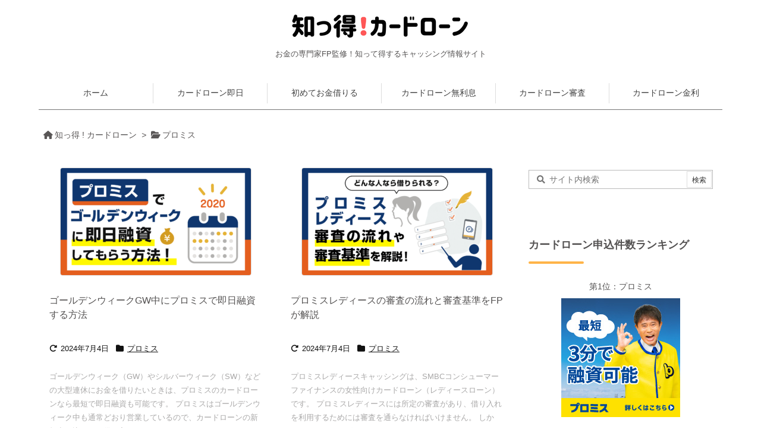

--- FILE ---
content_type: text/html; charset=UTF-8
request_url: https://shittoku-cardloan.com/category/promise/
body_size: 11572
content:
<!DOCTYPE html>
<html class="no-js" lang="ja" itemscope itemtype="https://schema.org/WebPage">
<head prefix="og: http://ogp.me/ns# article: http://ogp.me/ns/article# fb: http://ogp.me/ns/fb#">
<meta charset="UTF-8" />
<meta http-equiv="X-UA-Compatible" content="IE=edge" />
<meta http-equiv="Content-Security-Policy" content="upgrade-insecure-requests" />
<meta name="viewport" content="width=device-width, initial-scale=1, user-scalable=yes" />
<title>プロミス | 知っ得！カードローン｜キャッシングのおすすめ比較サイト</title><meta name='robots' content='max-image-preview:large' /><style>img:is([sizes="auto" i], [sizes^="auto," i]) { contain-intrinsic-size: 3000px 1500px }</style><link rel='dns-prefetch' href='//use.fontawesome.com' /><link rel="preload" as="style" type="text/css" href="https://shittoku-cardloan.com/wp/wp-content/themes/luxeritas/style.async.min.css?v=1768267998" /><link rel="preload" as="font" type="font/woff2" href="https://shittoku-cardloan.com/wp/wp-content/themes/luxeritas/fonts/icomoon/fonts/icomoon.woff2" crossorigin /><!-- Google tag (gtag.js) --><script async src="https://www.googletagmanager.com/gtag/js?id=G-GFXBCCWW9D"></script><script>  window.dataLayer = window.dataLayer || [];
  function gtag(){dataLayer.push(arguments);}
  gtag('js', new Date());
  gtag('config', 'G-GFXBCCWW9D');
</script><link rel="canonical" href="https://shittoku-cardloan.com/category/promise/" /><link rel="pingback" href="https://shittoku-cardloan.com/wp/xmlrpc.php" /><link rel="alternate" type="application/rss+xml" title="知っ得！カードローン｜キャッシングのおすすめ比較サイト RSS Feed" href="https://shittoku-cardloan.com/feed/" /><link rel="alternate" type="application/atom+xml" title="知っ得！カードローン｜キャッシングのおすすめ比較サイト Atom Feed" href="https://shittoku-cardloan.com/feed/atom/" /><meta name="description" content="知っ得！カードローン｜キャッシングのおすすめ比較サイト | プロミスカテゴリー記事一覧" /><meta name="theme-color" content="#4285f4"><meta name="format-detection" content="telephone=no,email=no,address=no"><meta name="referrer" content="no-referrer-when-downgrade" /><meta property="og:type" content="website" /><meta property="og:url" content="https://shittoku-cardloan.com/" /><meta property="og:title" content="プロミス | 知っ得！カードローン｜キャッシングのおすすめ比較サイト" /><meta property="og:description" content="知っ得！カードローン｜キャッシングのおすすめ比較サイト | プロミスカテゴリー記事一覧" /><meta property="og:image" content="https://shittoku-cardloan.com/wp/wp-content/themes/luxech-200/images/og.png" /><meta property="og:image:width" content="880" /><meta property="og:image:height" content="660" /><meta property="og:site_name" content="知っ得！カードローン｜キャッシングのおすすめ比較サイト" /><meta property="og:locale" content="ja_JP" /><meta name="twitter:card" content="summary_large_image" /><meta name="twitter:domain" content="shittoku-cardloan.com" /><style id='classic-theme-styles-inline-css'>
/*! This file is auto-generated */
.wp-block-button__link{color:#fff;background-color:#32373c;border-radius:9999px;box-shadow:none;text-decoration:none;padding:calc(.667em + 2px) calc(1.333em + 2px);font-size:1.125em}.wp-block-file__button{background:#32373c;color:#fff;text-decoration:none}
</style><style id='global-styles-inline-css'>
:root{--wp--preset--aspect-ratio--square: 1;--wp--preset--aspect-ratio--4-3: 4/3;--wp--preset--aspect-ratio--3-4: 3/4;--wp--preset--aspect-ratio--3-2: 3/2;--wp--preset--aspect-ratio--2-3: 2/3;--wp--preset--aspect-ratio--16-9: 16/9;--wp--preset--aspect-ratio--9-16: 9/16;--wp--preset--color--black: #000000;--wp--preset--color--cyan-bluish-gray: #abb8c3;--wp--preset--color--white: #ffffff;--wp--preset--color--pale-pink: #f78da7;--wp--preset--color--vivid-red: #cf2e2e;--wp--preset--color--luminous-vivid-orange: #ff6900;--wp--preset--color--luminous-vivid-amber: #fcb900;--wp--preset--color--light-green-cyan: #7bdcb5;--wp--preset--color--vivid-green-cyan: #00d084;--wp--preset--color--pale-cyan-blue: #8ed1fc;--wp--preset--color--vivid-cyan-blue: #0693e3;--wp--preset--color--vivid-purple: #9b51e0;--wp--preset--gradient--vivid-cyan-blue-to-vivid-purple: linear-gradient(135deg,rgba(6,147,227,1) 0%,rgb(155,81,224) 100%);--wp--preset--gradient--light-green-cyan-to-vivid-green-cyan: linear-gradient(135deg,rgb(122,220,180) 0%,rgb(0,208,130) 100%);--wp--preset--gradient--luminous-vivid-amber-to-luminous-vivid-orange: linear-gradient(135deg,rgba(252,185,0,1) 0%,rgba(255,105,0,1) 100%);--wp--preset--gradient--luminous-vivid-orange-to-vivid-red: linear-gradient(135deg,rgba(255,105,0,1) 0%,rgb(207,46,46) 100%);--wp--preset--gradient--very-light-gray-to-cyan-bluish-gray: linear-gradient(135deg,rgb(238,238,238) 0%,rgb(169,184,195) 100%);--wp--preset--gradient--cool-to-warm-spectrum: linear-gradient(135deg,rgb(74,234,220) 0%,rgb(151,120,209) 20%,rgb(207,42,186) 40%,rgb(238,44,130) 60%,rgb(251,105,98) 80%,rgb(254,248,76) 100%);--wp--preset--gradient--blush-light-purple: linear-gradient(135deg,rgb(255,206,236) 0%,rgb(152,150,240) 100%);--wp--preset--gradient--blush-bordeaux: linear-gradient(135deg,rgb(254,205,165) 0%,rgb(254,45,45) 50%,rgb(107,0,62) 100%);--wp--preset--gradient--luminous-dusk: linear-gradient(135deg,rgb(255,203,112) 0%,rgb(199,81,192) 50%,rgb(65,88,208) 100%);--wp--preset--gradient--pale-ocean: linear-gradient(135deg,rgb(255,245,203) 0%,rgb(182,227,212) 50%,rgb(51,167,181) 100%);--wp--preset--gradient--electric-grass: linear-gradient(135deg,rgb(202,248,128) 0%,rgb(113,206,126) 100%);--wp--preset--gradient--midnight: linear-gradient(135deg,rgb(2,3,129) 0%,rgb(40,116,252) 100%);--wp--preset--font-size--small: 13px;--wp--preset--font-size--medium: 20px;--wp--preset--font-size--large: 36px;--wp--preset--font-size--x-large: 42px;--wp--preset--spacing--20: 0.44rem;--wp--preset--spacing--30: 0.67rem;--wp--preset--spacing--40: 1rem;--wp--preset--spacing--50: 1.5rem;--wp--preset--spacing--60: 2.25rem;--wp--preset--spacing--70: 3.38rem;--wp--preset--spacing--80: 5.06rem;--wp--preset--shadow--natural: 6px 6px 9px rgba(0, 0, 0, 0.2);--wp--preset--shadow--deep: 12px 12px 50px rgba(0, 0, 0, 0.4);--wp--preset--shadow--sharp: 6px 6px 0px rgba(0, 0, 0, 0.2);--wp--preset--shadow--outlined: 6px 6px 0px -3px rgba(255, 255, 255, 1), 6px 6px rgba(0, 0, 0, 1);--wp--preset--shadow--crisp: 6px 6px 0px rgba(0, 0, 0, 1);}:where(.is-layout-flex){gap: 0.5em;}:where(.is-layout-grid){gap: 0.5em;}body .is-layout-flex{display: flex;}.is-layout-flex{flex-wrap: wrap;align-items: center;}.is-layout-flex > :is(*, div){margin: 0;}body .is-layout-grid{display: grid;}.is-layout-grid > :is(*, div){margin: 0;}:where(.wp-block-columns.is-layout-flex){gap: 2em;}:where(.wp-block-columns.is-layout-grid){gap: 2em;}:where(.wp-block-post-template.is-layout-flex){gap: 1.25em;}:where(.wp-block-post-template.is-layout-grid){gap: 1.25em;}.has-black-color{color: var(--wp--preset--color--black) !important;}.has-cyan-bluish-gray-color{color: var(--wp--preset--color--cyan-bluish-gray) !important;}.has-white-color{color: var(--wp--preset--color--white) !important;}.has-pale-pink-color{color: var(--wp--preset--color--pale-pink) !important;}.has-vivid-red-color{color: var(--wp--preset--color--vivid-red) !important;}.has-luminous-vivid-orange-color{color: var(--wp--preset--color--luminous-vivid-orange) !important;}.has-luminous-vivid-amber-color{color: var(--wp--preset--color--luminous-vivid-amber) !important;}.has-light-green-cyan-color{color: var(--wp--preset--color--light-green-cyan) !important;}.has-vivid-green-cyan-color{color: var(--wp--preset--color--vivid-green-cyan) !important;}.has-pale-cyan-blue-color{color: var(--wp--preset--color--pale-cyan-blue) !important;}.has-vivid-cyan-blue-color{color: var(--wp--preset--color--vivid-cyan-blue) !important;}.has-vivid-purple-color{color: var(--wp--preset--color--vivid-purple) !important;}.has-black-background-color{background-color: var(--wp--preset--color--black) !important;}.has-cyan-bluish-gray-background-color{background-color: var(--wp--preset--color--cyan-bluish-gray) !important;}.has-white-background-color{background-color: var(--wp--preset--color--white) !important;}.has-pale-pink-background-color{background-color: var(--wp--preset--color--pale-pink) !important;}.has-vivid-red-background-color{background-color: var(--wp--preset--color--vivid-red) !important;}.has-luminous-vivid-orange-background-color{background-color: var(--wp--preset--color--luminous-vivid-orange) !important;}.has-luminous-vivid-amber-background-color{background-color: var(--wp--preset--color--luminous-vivid-amber) !important;}.has-light-green-cyan-background-color{background-color: var(--wp--preset--color--light-green-cyan) !important;}.has-vivid-green-cyan-background-color{background-color: var(--wp--preset--color--vivid-green-cyan) !important;}.has-pale-cyan-blue-background-color{background-color: var(--wp--preset--color--pale-cyan-blue) !important;}.has-vivid-cyan-blue-background-color{background-color: var(--wp--preset--color--vivid-cyan-blue) !important;}.has-vivid-purple-background-color{background-color: var(--wp--preset--color--vivid-purple) !important;}.has-black-border-color{border-color: var(--wp--preset--color--black) !important;}.has-cyan-bluish-gray-border-color{border-color: var(--wp--preset--color--cyan-bluish-gray) !important;}.has-white-border-color{border-color: var(--wp--preset--color--white) !important;}.has-pale-pink-border-color{border-color: var(--wp--preset--color--pale-pink) !important;}.has-vivid-red-border-color{border-color: var(--wp--preset--color--vivid-red) !important;}.has-luminous-vivid-orange-border-color{border-color: var(--wp--preset--color--luminous-vivid-orange) !important;}.has-luminous-vivid-amber-border-color{border-color: var(--wp--preset--color--luminous-vivid-amber) !important;}.has-light-green-cyan-border-color{border-color: var(--wp--preset--color--light-green-cyan) !important;}.has-vivid-green-cyan-border-color{border-color: var(--wp--preset--color--vivid-green-cyan) !important;}.has-pale-cyan-blue-border-color{border-color: var(--wp--preset--color--pale-cyan-blue) !important;}.has-vivid-cyan-blue-border-color{border-color: var(--wp--preset--color--vivid-cyan-blue) !important;}.has-vivid-purple-border-color{border-color: var(--wp--preset--color--vivid-purple) !important;}.has-vivid-cyan-blue-to-vivid-purple-gradient-background{background: var(--wp--preset--gradient--vivid-cyan-blue-to-vivid-purple) !important;}.has-light-green-cyan-to-vivid-green-cyan-gradient-background{background: var(--wp--preset--gradient--light-green-cyan-to-vivid-green-cyan) !important;}.has-luminous-vivid-amber-to-luminous-vivid-orange-gradient-background{background: var(--wp--preset--gradient--luminous-vivid-amber-to-luminous-vivid-orange) !important;}.has-luminous-vivid-orange-to-vivid-red-gradient-background{background: var(--wp--preset--gradient--luminous-vivid-orange-to-vivid-red) !important;}.has-very-light-gray-to-cyan-bluish-gray-gradient-background{background: var(--wp--preset--gradient--very-light-gray-to-cyan-bluish-gray) !important;}.has-cool-to-warm-spectrum-gradient-background{background: var(--wp--preset--gradient--cool-to-warm-spectrum) !important;}.has-blush-light-purple-gradient-background{background: var(--wp--preset--gradient--blush-light-purple) !important;}.has-blush-bordeaux-gradient-background{background: var(--wp--preset--gradient--blush-bordeaux) !important;}.has-luminous-dusk-gradient-background{background: var(--wp--preset--gradient--luminous-dusk) !important;}.has-pale-ocean-gradient-background{background: var(--wp--preset--gradient--pale-ocean) !important;}.has-electric-grass-gradient-background{background: var(--wp--preset--gradient--electric-grass) !important;}.has-midnight-gradient-background{background: var(--wp--preset--gradient--midnight) !important;}.has-small-font-size{font-size: var(--wp--preset--font-size--small) !important;}.has-medium-font-size{font-size: var(--wp--preset--font-size--medium) !important;}.has-large-font-size{font-size: var(--wp--preset--font-size--large) !important;}.has-x-large-font-size{font-size: var(--wp--preset--font-size--x-large) !important;}
:where(.wp-block-post-template.is-layout-flex){gap: 1.25em;}:where(.wp-block-post-template.is-layout-grid){gap: 1.25em;}
:where(.wp-block-columns.is-layout-flex){gap: 2em;}:where(.wp-block-columns.is-layout-grid){gap: 2em;}
:root :where(.wp-block-pullquote){font-size: 1.5em;line-height: 1.6;}
</style><link rel="stylesheet" id="contact-form-7-css" href="//shittoku-cardloan.com/wp/wp-content/plugins/contact-form-7/includes/css/styles.css" media="all" /><link rel="stylesheet" id="widgetopts-styles-css" href="//shittoku-cardloan.com/wp/wp-content/plugins/widget-options/assets/css/widget-options.css" media="all" /><link rel="stylesheet" id="luxech-css" href="//shittoku-cardloan.com/wp/wp-content/themes/luxech-200/style.min.css?v=1768267998" media="all" /><noscript><link rel="stylesheet" id="nav-css" href="//shittoku-cardloan.com/wp/wp-content/themes/luxeritas/styles/nav.min.css?v=1699625509" media="all" /></noscript><noscript><link rel="stylesheet" id="async-css" href="//shittoku-cardloan.com/wp/wp-content/themes/luxeritas/style.async.min.css?v=1768851414" media="all" /></noscript><noscript><link rel="stylesheet" id="awesome-css" href="//use.fontawesome.com/releases/v6.4.2/css/all.css" media="all" crossorigin="anonymous" /></noscript><script src="//shittoku-cardloan.com/wp/wp-content/themes/luxeritas/js/jquery.luxe.min.js?v=1768267998" id="jquery-js"></script><link rel="icon" href="https://shittoku-cardloan.com/wp/wp-content/uploads/2020/05/cropped-shittoku-cardloan_icon-32x32.png" sizes="32x32" /><link rel="icon" href="https://shittoku-cardloan.com/wp/wp-content/uploads/2020/05/cropped-shittoku-cardloan_icon-192x192.png" sizes="192x192" /><link rel="apple-touch-icon" href="https://shittoku-cardloan.com/wp/wp-content/uploads/2020/05/cropped-shittoku-cardloan_icon-180x180.png" /><meta name="msapplication-TileImage" content="https://shittoku-cardloan.com/wp/wp-content/uploads/2020/05/cropped-shittoku-cardloan_icon-270x270.png" />
<script>(function(html){html.className=html.className.replace(/\bno-js\b/,"js")})(document.documentElement);!function(t,e){"object"==typeof exports&&"undefined"!=typeof module?module.exports=e():"function"==typeof define&&define.amd?define(e):(t=t||self).lozad=e()}(this,function(){"use strict";var d="undefined"!=typeof document&&document.documentMode,c={rootMargin:"0px",threshold:0,load:function(t){if("picture"===t.nodeName.toLowerCase()){var e=document.createElement("img");d&&t.getAttribute("data-iesrc")&&(e.src=t.getAttribute("data-iesrc")),t.getAttribute("data-alt")&&(e.alt=t.getAttribute("data-alt")),t.append(e)}if("video"===t.nodeName.toLowerCase()&&!t.getAttribute("data-src")&&t.children){for(var r=t.children,a=void 0,o=0;o<=r.length-1;o++)(a=r[o].getAttribute("data-src"))&&(r[o].src=a);t.load()}if(t.getAttribute("data-src")&&(t.src=t.getAttribute("data-src")),t.getAttribute("data-srcset")&&t.setAttribute("srcset",t.getAttribute("data-srcset")),t.getAttribute("data-background-image"))t.style.backgroundImage="url('"+t.getAttribute("data-background-image").split(",").join("'),url('")+"')";else if(t.getAttribute("data-background-image-set")){var i=t.getAttribute("data-background-image-set").split(","),n=i[0].substr(0,i[0].indexOf(" "))||i[0];n=-1===n.indexOf("url(")?"url("+n+")":n,1===i.length?t.style.backgroundImage=n:t.setAttribute("style",(t.getAttribute("style")||"")+"background-image:"+n+";background-image:-webkit-image-set("+i+");background-image:image-set("+i+")")}t.getAttribute("data-toggle-class")&&t.classList.toggle(t.getAttribute("data-toggle-class"))},loaded:function(){}};function l(t){t.setAttribute("data-loaded",!0)}var b=function(t){return"true"===t.getAttribute("data-loaded")};return function(){var r,a,o=0<arguments.length&&void 0!==arguments[0]?arguments[0]:".lozad",t=1<arguments.length&&void 0!==arguments[1]?arguments[1]:{},e=Object.assign({},c,t),i=e.root,n=e.rootMargin,d=e.threshold,u=e.load,s=e.loaded,g=void 0;return"undefined"!=typeof window&&window.IntersectionObserver&&(g=new IntersectionObserver((r=u,a=s,function(t,e){t.forEach(function(t){(0<t.intersectionRatio||t.isIntersecting)&&(e.unobserve(t.target),b(t.target)||(r(t.target),l(t.target),a(t.target)))})}),{root:i,rootMargin:n,threshold:d})),{observe:function(){for(var t=function(t){var e=1<arguments.length&&void 0!==arguments[1]?arguments[1]:document;return t instanceof Element?[t]:t instanceof NodeList?t:e.querySelectorAll(t)}(o,i),e=0;e<t.length;e++)b(t[e])||(g?g.observe(t[e]):(u(t[e]),l(t[e]),s(t[e])))},triggerLoad:function(t){b(t)||(u(t),l(t),s(t))},observer:g}}});;var thklazy=function(a){lozad(".lazy").observe()};try{window.addEventListener("scroll",thklazy,false)}catch(e){window.attachEvent("onscroll",thklazy)}(function(b,d){function c(){lozad(".lazy").observe()}if(b.addEventListener){b.addEventListener("DOMContentLoaded",c,false)}else{if(b.attachEvent){var a=function(){if(b.readyState=="complete"){b.detachEvent("onreadystatechange",a);c()}};b.attachEvent("onreadystatechange",a);(function(){try{b.documentElement.doScroll("left")}catch(f){setTimeout(arguments.callee,10);return}b.detachEvent("onreadystatechange",a);c()})()}else{c()}}})(window,document);</script>
</head>
<body class="archive category category-promise category-49 wp-embed-responsive wp-theme-luxeritas wp-child-theme-luxech-200">
<!-- Google Tag Manager (noscript) -->
<noscript><iframe src="https://www.googletagmanager.com/ns.html?id=GTM-NKD8HBV"
height="0" width="0" style="display:none;visibility:hidden"></iframe></noscript>
<!-- End Google Tag Manager (noscript) -->
<div class="container">
<header id="header" itemscope itemtype="https://schema.org/WPHeader">
<div id="head-in">
<div class="head-cover">
<div class="info" itemscope itemtype="https://schema.org/Website">
<p id="sitename"><a href="https://shittoku-cardloan.com/" itemprop="url"><img src="https://shittoku-cardloan.com/wp/wp-content/uploads/2023/03/shittoku_sitetitle-300-50.png" alt="知っ得！カードローン｜キャッシングのおすすめ比較サイト" width="300" height="50" itemprop="image" /></a></p>
<meta itemprop="name about" content="知っ得！カードローン｜キャッシングのおすすめ比較サイト" /><p class="desc" itemprop="alternativeHeadline">お金の専門家FP監修！知って得するキャッシング情報サイト</p>
</div><!--/.info-->
</div><!--/.head-cover-->
</div><!--/#head-in-->
<nav itemscope itemtype="https://schema.org/SiteNavigationElement">
<div id="nav">
<div id="gnavi">
<div class="gc gnavi-container"><ul class="menu gu clearfix"><li id="menu-item-34" class="menu-item menu-item-type-custom menu-item-object-custom menu-item-home menu-item-34 gl"><a href="https://shittoku-cardloan.com/"><span class="gim gnavi-item">ホーム</span></a></li><li id="menu-item-6239" class="menu-item menu-item-type-post_type menu-item-object-post menu-item-6239 gl"><a href="https://shittoku-cardloan.com/quick-loan/"><span class="gim gnavi-item">カードローン即日</span></a></li><li id="menu-item-23564" class="menu-item menu-item-type-post_type menu-item-object-post menu-item-23564 gl"><a href="https://shittoku-cardloan.com/hazimetecardloan/"><span class="gim gnavi-item">初めてお金借りる</span></a></li><li id="menu-item-23561" class="menu-item menu-item-type-post_type menu-item-object-post menu-item-23561 gl"><a href="https://shittoku-cardloan.com/murisoku-loan/"><span class="gim gnavi-item">カードローン無利息</span></a></li><li id="menu-item-11474" class="menu-item menu-item-type-post_type menu-item-object-post menu-item-11474 gl"><a href="https://shittoku-cardloan.com/judgement/"><span class="gim gnavi-item">カードローン審査</span></a></li><li id="menu-item-15966" class="menu-item menu-item-type-post_type menu-item-object-post menu-item-15966 gl"><a href="https://shittoku-cardloan.com/interest/"><span class="gim gnavi-item">カードローン金利</span></a></li></ul></div><ul class="mobile-nav">
<li class="mob-menu" title="メニュー"><i class="fas fa-bars"></i></li>
</ul>
</div><!--/#gnavi-->
<div class="cboth"></div>
</div><!--/#nav-->
</nav>
</header>
<div itemprop="breadcrumb">
<ol id="breadcrumb">
<li><i class="fas fa-home"></i><a href="https://shittoku-cardloan.com/">知っ得 ! カードローン</a><i class="arrow">&gt;</i></li><li><i class="fas fa-folder-open"></i><a href="https://shittoku-cardloan.com/category/promise/"><h1>プロミス</h1></a></li></ol><!--/breadcrumb-->
</div>
<div id="primary" class="clearfix">
<main id="main">
<div id="section">
<div id="list" class="tile-2">
<div id="tile-2">
<div class="toc grid clearfix">
<section>
<figure class="term">
<a href="https://shittoku-cardloan.com/promise-golden-week/" aria-label="ゴールデンウィークGW中にプロミスで即日融資する方法"><img width="320" height="180" src="[data-uri]" data-src="https://shittoku-cardloan.com/wp/wp-content/uploads/2020/05/img_241-320x180.png" class="lazy thumbnail wp-post-image" alt="ゴールデンウィークGW中にプロミスで即日融資する方法" itemprop="image" decoding="async" fetchpriority="high" data-srcset="https://shittoku-cardloan.com/wp/wp-content/uploads/2020/05/img_241-320x180.png 320w, https://shittoku-cardloan.com/wp/wp-content/uploads/2020/05/img_241-1200x675-cropped.png 1200w" srcset="[data-uri] 100w" sizes="(max-width: 320px) 100vw, 320px" /></a>
<script>thklazy()</script></figure><!--/.term-->
<h2 class="entry-title" itemprop="headline name"><a href="https://shittoku-cardloan.com/promise-golden-week/" class="entry-link" itemprop="url">ゴールデンウィークGW中にプロミスで即日融資する方法</a></h2>
<p class="meta"><i class="fas fa-redo-alt"></i><span class="date"><time class="entry-date updated" datetime="2024-07-04T21:12:26+09:00" itemprop="dateModified">2024年7月4日</time></span><span class="category items" itemprop="keywords"><span class="first-item"><i class="fas fa-folder"></i><a href="https://shittoku-cardloan.com/category/promise/">プロミス</a></span></span></p><div class="excerpt" itemprop="description"><div class="exsp">
ゴールデンウィーク（GW）やシルバーウィーク（SW）などの大型連休にお金を借りたいときは、プロミスのカードローンなら最短で即日融資も可能です。 プロミスはゴールデンウィーク中も通常どおり営業しているので、カードローンの新規申し込みから借り入 ...</div></div>
</section>
</div><!--/.toc-->
<div class="toc grid clearfix">
<section>
<figure class="term">
<a href="https://shittoku-cardloan.com/promise-ladies-examination/" aria-label="プロミスレディースの審査の流れと審査基準をFPが解説"><img width="320" height="180" src="[data-uri]" data-src="https://shittoku-cardloan.com/wp/wp-content/uploads/2020/05/img_188-320x180.png" class="lazy thumbnail wp-post-image" alt="プロミスレディースの審査の流れと審査基準をFPが解説" itemprop="image" decoding="async" data-srcset="https://shittoku-cardloan.com/wp/wp-content/uploads/2020/05/img_188-320x180.png 320w, https://shittoku-cardloan.com/wp/wp-content/uploads/2020/05/img_188-1200x675-cropped.png 1200w" srcset="[data-uri] 100w" sizes="(max-width: 320px) 100vw, 320px" /></a>
<script>thklazy()</script></figure><!--/.term-->
<h2 class="entry-title" itemprop="headline name"><a href="https://shittoku-cardloan.com/promise-ladies-examination/" class="entry-link" itemprop="url">プロミスレディースの審査の流れと審査基準をFPが解説</a></h2>
<p class="meta"><i class="fas fa-redo-alt"></i><span class="date"><time class="entry-date updated" datetime="2024-07-04T21:17:47+09:00" itemprop="dateModified">2024年7月4日</time></span><span class="category items" itemprop="keywords"><span class="first-item"><i class="fas fa-folder"></i><a href="https://shittoku-cardloan.com/category/promise/">プロミス</a></span></span></p><div class="excerpt" itemprop="description"><div class="exsp">
プロミスレディースキャッシングは、SMBCコンシューマーファイナンスの女性向けカードローン（レディースローン）です。 プロミスレディースには所定の審査があり、借り入れを利用するためには審査を通らなければいけません。 しかし、キャッシングに不 ...</div></div>
</section>
</div><!--/.toc-->
<div class="toc grid clearfix">
<section>
<figure class="term">
<a href="https://shittoku-cardloan.com/promise-examination/" aria-label="プロミスの審査の流れと審査基準をカードローン専門家が解説"><img width="320" height="180" src="[data-uri]" data-src="https://shittoku-cardloan.com/wp/wp-content/uploads/2020/05/img_06-320x180.png" class="lazy thumbnail wp-post-image" alt="プロミスの審査の流れと審査基準をカードローン専門家が解説" itemprop="image" decoding="async" data-srcset="https://shittoku-cardloan.com/wp/wp-content/uploads/2020/05/img_06-320x180.png 320w, https://shittoku-cardloan.com/wp/wp-content/uploads/2020/05/img_06-1200x675-cropped.png 1200w" srcset="[data-uri] 100w" sizes="(max-width: 320px) 100vw, 320px" /></a>
<script>thklazy()</script></figure><!--/.term-->
<h2 class="entry-title" itemprop="headline name"><a href="https://shittoku-cardloan.com/promise-examination/" class="entry-link" itemprop="url">プロミスの審査の流れと審査基準をカードローン専門家が解説</a></h2>
<p class="meta"><i class="fas fa-redo-alt"></i><span class="date"><time class="entry-date updated" datetime="2024-07-04T21:09:48+09:00" itemprop="dateModified">2024年7月4日</time></span><span class="category items" itemprop="keywords"><span class="first-item"><i class="fas fa-folder"></i><a href="https://shittoku-cardloan.com/category/promise/">プロミス</a></span></span></p><div class="excerpt" itemprop="description"><div class="exsp">
プロミスからお金を借りて生活にゆとりを持ちたいと考えているけど、カードローンに申し込むのは初めてだし審査に通らなかったらどうしよう…と不安になりますよね。なぜなら借り入れの審査というのは誰でも簡単に通るほど甘くはないからです。 しかし、プロ ...</div></div>
</section>
</div><!--/.toc-->
<div class="toc grid clearfix">
<section>
<figure class="term">
<a href="https://shittoku-cardloan.com/promise-ladies/" aria-label="プロミス レディースキャッシングのメリット・デメリット"><img width="320" height="180" src="[data-uri]" data-src="https://shittoku-cardloan.com/wp/wp-content/uploads/2020/05/img_63-320x180.png" class="lazy thumbnail wp-post-image" alt="プロミス レディースキャッシングのメリット・デメリット" itemprop="image" decoding="async" data-srcset="https://shittoku-cardloan.com/wp/wp-content/uploads/2020/05/img_63-320x180.png 320w, https://shittoku-cardloan.com/wp/wp-content/uploads/2020/05/img_63-1200x675-cropped.png 1200w" srcset="[data-uri] 100w" sizes="(max-width: 320px) 100vw, 320px" /></a>
</figure><!--/.term-->
<h2 class="entry-title" itemprop="headline name"><a href="https://shittoku-cardloan.com/promise-ladies/" class="entry-link" itemprop="url">プロミス レディースキャッシングのメリット・デメリット</a></h2>
<p class="meta"><i class="fas fa-redo-alt"></i><span class="date"><time class="entry-date updated" datetime="2025-10-19T22:01:59+09:00" itemprop="dateModified">2025年10月19日</time></span><span class="category items" itemprop="keywords"><span class="first-item"><i class="fas fa-folder"></i><a href="https://shittoku-cardloan.com/category/promise/">プロミス</a></span></span></p><div class="excerpt" itemprop="description"><div class="exsp">
プロミスのレディースキャッシングは、消費者金融SMBCコンシューマーファイナンスのサービスブランドであるプロミス（PROMISE）の女性専用カードローンです。 「消費者金融からお金を借りるのは初めてだから不安…」キャッシングを利用する際に、 ...</div></div>
</section>
</div><!--/.toc-->
<div class="toc grid clearfix">
<section>
<figure class="term">
<a href="https://shittoku-cardloan.com/promise/" aria-label="プロミスのカードローンに関するメリット・デメリットをFPが解説"><img width="320" height="180" src="[data-uri]" data-src="https://shittoku-cardloan.com/wp/wp-content/uploads/2020/05/img_41-320x180.png" class="lazy thumbnail wp-post-image" alt="プロミスのカードローンに関するメリット・デメリットをFPが解説" itemprop="image" decoding="async" data-srcset="https://shittoku-cardloan.com/wp/wp-content/uploads/2020/05/img_41-320x180.png 320w, https://shittoku-cardloan.com/wp/wp-content/uploads/2020/05/img_41-1200x675-cropped.png 1200w" srcset="[data-uri] 100w" sizes="(max-width: 320px) 100vw, 320px" /></a>
</figure><!--/.term-->
<h2 class="entry-title" itemprop="headline name"><a href="https://shittoku-cardloan.com/promise/" class="entry-link" itemprop="url">プロミスのカードローンに関するメリット・デメリットをFPが解説</a></h2>
<p class="meta"><i class="fas fa-redo-alt"></i><span class="date"><time class="entry-date updated" datetime="2026-01-06T12:07:13+09:00" itemprop="dateModified">2026年1月6日</time></span><span class="category items" itemprop="keywords"><span class="first-item"><i class="fas fa-folder"></i><a href="https://shittoku-cardloan.com/category/promise/">プロミス</a></span></span></p><div class="excerpt" itemprop="description"><div class="exsp">
プロミス（PROMISE）は、SMBCグループの消費者金融であるSMBCコンシューマーファイナンスのサービスブランドです。 プロミスのカードローン「フリーキャッシング」は、初めてプロミスと契約していただく方に限り、30日間の利息が0円になる ...</div></div>
</section>
</div><!--/.toc-->
</div>
</div><!--/#list-->
</div><!--/#section-->
</main>
<div id="sidebar" itemscope="itemscope" itemtype="http://schema.org/WPSideBar"><div id="side"><aside><div id="side-fixed"><div id="search-4" class="widget widget_search"><div id="search" itemscope itemtype="https://schema.org/WebSite"><meta itemprop="url" content="https://shittoku-cardloan.com/" /><form itemprop="potentialAction" itemscope itemtype="https://schema.org/SearchAction" method="get" class="search-form" action="https://shittoku-cardloan.com/"><meta itemprop="target" content="https://shittoku-cardloan.com/?s={s}" /><label><input itemprop="query-input" type="search" class="search-field" placeholder=" &#xf002; サイト内検索" value="" name="s" title="サイト内検索" required /></label><input type="submit" class="search-submit" value="検索" /></form></div></div><div id="custom_html-58" class="widget_text widget widget_custom_html"><div class="textwidget custom-html-widget"><div class="side-list-area"><p class="side-list-ttl">カードローン申込件数ランキング</p></div><div class="side-rank"><p>第1位：プロミス</p><a href="https://shittoku-cardloan.com/ad/company/promise" rel="nofollow noopener" target="_blank"><img alt="プロミスのカードローンはWebなら最短3分で融資可能" height="200" src="[data-uri]" class="lazy" data-src="https://shittoku-cardloan.com/wp/wp-content/uploads/2024/10/promise-3min_200-200.jpeg" width="200"><script>thklazy()</script></a></div><div class="ad-sponsored"><small class="notes-sponsored">※お申込み時間や審査によりご希望に添えない場合がございます。<br>
【PR】Sponsored by SMBCコンシューマーファイナンス株式会社</small></div><div class="side-rank"><p>第2位：楽天銀行スーパーローン</p><a href="https://shittoku-cardloan.com/ad/company/rakutenbank" rel="nofollow noopener" target="_blank"><img alt="楽天銀行カードローン「スーパーローン」は借換に好適な金利" height="200" src="[data-uri]" class="lazy" data-src="https://srv2.trafficgate.net/t/b/34/6610/286996_358090" width="200"></a></div><div class="ad-sponsored"><small class="notes-sponsored">【PR】Sponsored by 楽天銀行株式会社</small></div><div class="side-rank"><p>第3位：アコム</p><a href="https://shittoku-cardloan.com/ad/company/acom" rel="nofollow noopener" target="_blank"><img alt="アコムならご契約の翌日から最大30日間金利0円" height="200" src="[data-uri]" class="lazy" data-src="https://shittoku-cardloan.com/wp/wp-content/uploads/2026/01/acom_30day-0yen_200x200.jpg" width="200"></a></div><div class="ad-sponsored"><small class="notes-sponsored">【PR】Sponsored by アコム株式会社</small></div><small class="notes">※知っ得！カードローンでは、アフィリエイトプログラムを利用し、アコム社から委託を受け広告収益を得て運用しております。<br>
	※当サイト経由でのお申込み件数を基に作成した、編集部独自のランキングです。（更新日：2024年9月11日）</small></div></div><div id="custom_html-10" class="widget_text widget widget_custom_html"><div class="textwidget custom-html-widget"><div class="side-list-area"><p class="side-list-ttl">消費者金融</p><ul><li><a href="https://shittoku-cardloan.com/acom/">アコム</a></li><li><a href="https://shittoku-cardloan.com/promise/">プロミス</a></li><li><a href="https://shittoku-cardloan.com/aiful/">アイフル</a></li><li><a href="https://shittoku-cardloan.com/mobit/">SMBCモビット</a></li></ul></div><div class="side-list-area"><p class="side-list-ttl">銀行</p><ul><li><a href="https://shittoku-cardloan.com/rakuten-bank/">楽天銀行スーパーローン</a></li><li><a href="https://shittoku-cardloan.com/mizuhobank/">みずほ銀行カードローン</a></li><li><a href="https://shittoku-cardloan.com/jibunbank/">auじぶん銀行カードローン「じぶんローン」</a></li><li><a href="https://shittoku-cardloan.com/bk-mufg/">三菱ＵＦＪ銀行カードローン「バンクイック」</a></li></ul></div><div class="side-list-area"><p class="side-list-ttl">目的別に探す</p><ul><li><a href="https://shittoku-cardloan.com/cardless-borrow/">スマホアプリ対応！カードレスローン</a></li><li><a href="https://shittoku-cardloan.com/web-completion/">来店不要・郵送物なし！Web完結申込</a></li><li><a href="https://shittoku-cardloan.com/sokuzitu/">土日・祝日も即日融資可能</a></li><li><a href="https://shittoku-cardloan.com/partalbait/">アルバイトやパートでも借りられる</a></li><li><a href="https://shittoku-cardloan.com/cardloan-night/">24時間・夜中に申込可能</a></li><li><a href="https://shittoku-cardloan.com/ladys-loan/">働く女性向けのレディースローン</a></li><li><a href="https://shittoku-cardloan.com/netbank-cardloan/">借り換えOK！ネット銀行カードローン</a></li></ul></div><div class="side-list-area"><p class="side-list-ttl">＃検索HOTワード</p><ul><li><a href="https://shittoku-cardloan.com/borrow-money/">お金借りる</a></li><li><a href="https://shittoku-cardloan.com/consumer-finance-recommend/">消費者金融 おすすめ</a></li><li><a href="https://shittoku-cardloan.com/consumer-finance-ranking/">消費者金融 ランキング</a></li><li><a href="https://shittoku-cardloan.com/consumer-finance-hikaku/">消費者金融 比較</a></li><li><a href="https://shittoku-cardloan.com/bank-cardloan-recommend/">銀行カードローン おすすめ</a></li><li><a href="https://shittoku-cardloan.com/bank-cardloan-ranking/">銀行カードローン 人気</a></li><li><a href="https://shittoku-cardloan.com/sme-consumer-finance-recommended/">中小消費者金融 おすすめ</a></li><li><a href="https://shittoku-cardloan.com/acom-vs-promise/">アコム プロミス 比較</a></li><li><a href="https://shittoku-cardloan.com/promise-vs-aiful/">プロミス アイフル 比較</a></li><li><a href="https://shittoku-cardloan.com/aiful-vs-acom/">アイフル アコム 比較</a></li></ul></div></div></div></div></aside></div><!--/#side--></div><!--/#sidebar-->
</div><!--/#primary-->
</div><!--/.container--><div id="footer" itemscope itemtype="https://schema.org/WPFooter"><footer><div id="foot-in"><aside class="row"><div class="col-4 col-xs-4"><div id="custom_html-25" class="widget_text widget widget_custom_html"><div class="textwidget custom-html-widget"><div class="footer-list-area"><p class="footer-list-ttl">消費者金融</p><ul><li><a href="https://shittoku-cardloan.com/category/promise/">プロミス</a></li><li><a href="https://shittoku-cardloan.com/category/acom/">アコム</a></li><li><a href="https://shittoku-cardloan.com/category/aiful/">アイフル</a></li><li><a href="https://shittoku-cardloan.com/category/mobit/">SMBCモビット</a></li><li><a href="https://shittoku-cardloan.com/category/lake-alsa/">レイク</a></li><li><a href="https://shittoku-cardloan.com/category/consumer-credit/">消費者金融（大手以外）</a></li></ul></div></div></div><div id="custom_html-48" class="widget_text widget widget_custom_html"><div class="textwidget custom-html-widget"><div class="footer-list-area"><p class="footer-list-ttl">銀行</p><ul><li><a href="https://shittoku-cardloan.com/category/rakuten-bank/">楽天銀行スーパーローン</a></li><li><a href="https://shittoku-cardloan.com/category/mizuhobank/">みずほ銀行カードローン</a></li><li><a href="https://shittoku-cardloan.com/category/bk-mufg/">三菱ＵＦＪ銀行バンクイック</a></li><li><a href="https://shittoku-cardloan.com/category/jibunbank/">auじぶん銀行じぶんローン</a></li><li><a href="https://shittoku-cardloan.com/category/cardloan/">銀行カードローン（その他）</a></li></ul></div></div></div></div><div class="col-4 col-xs-4"><div id="custom_html-27" class="widget_text widget widget_custom_html"><div class="textwidget custom-html-widget"><div class="footer-list-area"><p class="footer-list-ttl">カードローンを選ぶ</p><ul><li><a href="https://shittoku-cardloan.com/category/compare/">カードローン比較</a></li><li><a href="https://shittoku-cardloan.com/category/recommend/">カードローンおすすめ</a></li></ul></div></div></div><div id="custom_html-26" class="widget_text widget widget_custom_html"><div class="textwidget custom-html-widget"><div class="footer-list-area"><p class="footer-list-ttl">カードローンの基礎知識</p><ul><li><a href="https://shittoku-cardloan.com/category/judgement/">カードローン審査</a></li><li><a href="https://shittoku-cardloan.com/category/interest-rate/">カードローン金利・利息</a></li><li><a href="https://shittoku-cardloan.com/category/learn/">カードローンを知る・学ぶ</a></li></ul></div></div></div><div id="custom_html-32" class="widget_text widget widget_custom_html"><div class="textwidget custom-html-widget"><div class="footer-list-area"><p class="footer-list-ttl">その他のトピックス</p><ul><li><a href="https://shittoku-cardloan.com/category/trouble-of-money/">お金の悩み</a></li><li><a href="https://shittoku-cardloan.com/category/other-loan/">目的ローン</a></li></ul></div></div></div></div><div class="col-4 col-xs-4"><div id="custom_html-46" class="widget_text widget widget_custom_html"><div class="textwidget custom-html-widget"><div class="footer-list-area footer-list-img"><p class="footer-list-ttl">関連リンク</p><ul><li><a href="https://www.fsa.go.jp/" rel="noopener" target="_blank"><img alt="金融庁" height="60" src="[data-uri]" class="lazy" data-src="https://shittoku-cardloan.com/wp/wp-content/uploads/2020/12/fsa-min.png" width="235"><script>thklazy()</script></a></li><li><a href="https://www.jicc.co.jp/" rel="noopener" target="_blank"><img alt="株式会社 日本信用情報機構（JICC）" height="60" src="[data-uri]" class="lazy" data-src="https://shittoku-cardloan.com/wp/wp-content/uploads/2020/12/jicc-min.png" width="235"></a></li><li><a href="https://www.cic.co.jp/" rel="noopener" target="_blank"><img alt="指定信用情報機関のCIC" height="60" src="[data-uri]" class="lazy" data-src="https://shittoku-cardloan.com/wp/wp-content/uploads/2020/12/cic-min.png" width="235"></a></li><li><a href="https://www.j-fsa.or.jp/" rel="noopener" target="_blank"><img alt="日本貸金業協会" height="60" src="[data-uri]" class="lazy" data-src="https://shittoku-cardloan.com/wp/wp-content/uploads/2020/12/j-fsa-min.png" width="235"></a></li><li><a href="https://www.j-fsa.or.jp/association/money_lending/law/" rel="noopener" target="_blank"><img alt="貸金業法について" height="60" src="[data-uri]" class="lazy" data-src="https://shittoku-cardloan.com/wp/wp-content/uploads/2020/12/japanese-law-translation-min.png" width="235"></a></li><li><a href="https://www.zenginkyo.or.jp/" rel="noopener" target="_blank"><img alt="全国銀行協会" height="60" src="[data-uri]" class="lazy" data-src="https://shittoku-cardloan.com/wp/wp-content/uploads/2020/12/zenginkyo-min.png" width="235"></a></li></ul></div></div></div></div></aside><div class="clearfix"></div></div><!--/#foot-in--><div id="footer-nav"><nav class="foot-nav"><ul class="menu clearfix"><li id="menu-item-67274" class="menu-item menu-item-type-post_type menu-item-object-page menu-item-67274"><a href="https://shittoku-cardloan.com/company-overview/"><span>運営者情報</span></a></li><li id="menu-item-68694" class="menu-item menu-item-type-post_type menu-item-object-page menu-item-68694"><a href="https://shittoku-cardloan.com/editorial-policy/"><span>編集方針</span></a></li><li id="menu-item-67275" class="menu-item menu-item-type-post_type menu-item-object-page menu-item-67275"><a href="https://shittoku-cardloan.com/sitepoliciy/"><span>利用規約</span></a></li><li id="menu-item-67273" class="menu-item menu-item-type-post_type menu-item-object-page menu-item-privacy-policy menu-item-67273"><a rel="privacy-policy" href="https://shittoku-cardloan.com/privacypoliciy/"><span>プライバシーポリシー</span></a></li><li id="menu-item-68696" class="menu-item menu-item-type-post_type menu-item-object-page menu-item-68696"><a href="https://shittoku-cardloan.com/recruit-writer/"><span>ライター・コラムニスト募集</span></a></li><li id="menu-item-67278" class="menu-item menu-item-type-post_type menu-item-object-page menu-item-67278"><a href="https://shittoku-cardloan.com/contact/"><span>お問い合わせ</span></a></li><li id="menu-item-67569" class="menu-item menu-item-type-post_type menu-item-object-page menu-item-67569"><a href="https://shittoku-cardloan.com/sitemap/"><span>サイトマップ</span></a></li></ul></nav></div><!--/#footer-nav--><div id="copyright"><p class="copy">Copyright © 2017-2023 知っ得 ! カードローン. All Rights Reserved.</p><p id="thk" class="copy">WordPress Luxeritas Theme is provided by &quot;<a href="https://thk.kanzae.net/" target="_blank" rel="nofollow noopener">Thought is free</a>&quot;.</p></div><!--/#copy--></footer></div><!--/#footer--><div id="wp-footer"><div id="mobile-buttons"><ul><li><a href="https://shittoku-cardloan.com/" title="ホーム"><i class="fas fa-home"></i><br /><span>ホーム</span></a></li><li class="mob-menu" title="メニュー"><i class="fas fa-bars"></i><br /><span>メニュー</span></li><li class="mob-side" title="サイドバー"><i class="fas fa-exchange-alt"></i><br /><span>サイドバー</span></li><li class="mob-search" title="検索"><i class="fas fa-search"></i><br /><span>検索</span></li><li id="page-top-m" title="上へ"><i class="fas fa-arrow-circle-up"></i><br /><span>上へ</span></li></ul></div><div id="page-top"><i class="fas fa-arrow-circle-up"></i></div><aside><div id="sform" itemscope itemtype="https://schema.org/WebSite"><meta itemprop="url" content="https://shittoku-cardloan.com/" /><form itemprop="potentialAction" itemscope itemtype="https://schema.org/SearchAction" method="get" class="search-form" action="https://shittoku-cardloan.com/"><meta itemprop="target" content="https://shittoku-cardloan.com/?s={s}"/><div><input itemprop="query-input" type="search" class="search-field mobile-search" name="s" placeholder=" &#xf002; Search for ..." required /></div><input type="submit" class="search-submit" value="Search" /></form></div></aside><script type="speculationrules">
{"prefetch":[{"source":"document","where":{"and":[{"href_matches":"\/*"},{"not":{"href_matches":["\/wp\/wp-*.php","\/wp\/wp-admin\/*","\/wp\/wp-content\/uploads\/*","\/wp\/wp-content\/*","\/wp\/wp-content\/plugins\/*","\/wp\/wp-content\/themes\/luxech-200\/*","\/wp\/wp-content\/themes\/luxeritas\/*","\/*\\?(.+)"]}},{"not":{"selector_matches":"a[rel~=\"nofollow\"]"}},{"not":{"selector_matches":".no-prefetch, .no-prefetch a"}}]},"eagerness":"conservative"}]}
</script><script src="//shittoku-cardloan.com/wp/wp-includes/js/dist/hooks.min.js" id="wp-hooks-js"></script><script src="//shittoku-cardloan.com/wp/wp-includes/js/dist/i18n.min.js" id="wp-i18n-js"></script><script id="wp-i18n-js-after">
/* <![CDATA[ */
wp.i18n.setLocaleData( { 'text direction\u0004ltr': [ 'ltr' ] } );
/* ]]> */
</script><script src="//shittoku-cardloan.com/wp/wp-content/plugins/contact-form-7/includes/swv/js/index.js" id="swv-js"></script><script id="contact-form-7-js-translations">
/* <![CDATA[ */
( function( domain, translations ) {
var localeData = translations.locale_data[ domain ] || translations.locale_data.messages;
localeData[""].domain = domain;
wp.i18n.setLocaleData( localeData, domain );
} )( "contact-form-7", {"translation-revision-date":"2025-11-30 08:12:23+0000","generator":"GlotPress\/4.0.3","domain":"messages","locale_data":{"messages":{"":{"domain":"messages","plural-forms":"nplurals=1; plural=0;","lang":"ja_JP"},"This contact form is placed in the wrong place.":["\u3053\u306e\u30b3\u30f3\u30bf\u30af\u30c8\u30d5\u30a9\u30fc\u30e0\u306f\u9593\u9055\u3063\u305f\u4f4d\u7f6e\u306b\u7f6e\u304b\u308c\u3066\u3044\u307e\u3059\u3002"],"Error:":["\u30a8\u30e9\u30fc:"]}},"comment":{"reference":"includes\/js\/index.js"}} );
/* ]]> */
</script><script id="contact-form-7-js-before">
/* <![CDATA[ */
var wpcf7 = {
"api": {
"root": "https:\/\/shittoku-cardloan.com\/wp-json\/",
"namespace": "contact-form-7\/v1"
}
};
/* ]]> */
</script><script src="//shittoku-cardloan.com/wp/wp-content/plugins/contact-form-7/includes/js/index.js" id="contact-form-7-js"></script><script type="application/ld+json">{"@context":"https:\/\/schema.org","@type":"WPHeader","about":"\u30d7\u30ed\u30df\u30b9 | \u77e5\u3063\u5f97\uff01\u30ab\u30fc\u30c9\u30ed\u30fc\u30f3\uff5c\u30ad\u30e3\u30c3\u30b7\u30f3\u30b0\u306e\u304a\u3059\u3059\u3081\u6bd4\u8f03\u30b5\u30a4\u30c8","headline":"\u30d7\u30ed\u30df\u30b9 | \u77e5\u3063\u5f97\uff01\u30ab\u30fc\u30c9\u30ed\u30fc\u30f3\uff5c\u30ad\u30e3\u30c3\u30b7\u30f3\u30b0\u306e\u304a\u3059\u3059\u3081\u6bd4\u8f03\u30b5\u30a4\u30c8"}</script><script type="application/ld+json">{"@context":"https:\/\/schema.org","@type":"BreadcrumbList","itemListElement":[{"@type":"ListItem","name":"\u77e5\u3063\u5f97 ! \u30ab\u30fc\u30c9\u30ed\u30fc\u30f3","position":1,"item":"https:\/\/shittoku-cardloan.com\/"},[{"@type":"ListItem","name":"\u30d7\u30ed\u30df\u30b9","position":"2","item":"https:\/\/shittoku-cardloan.com\/category\/promise\/"}]]}</script></div><!--/#wp-footer--></body></html>
